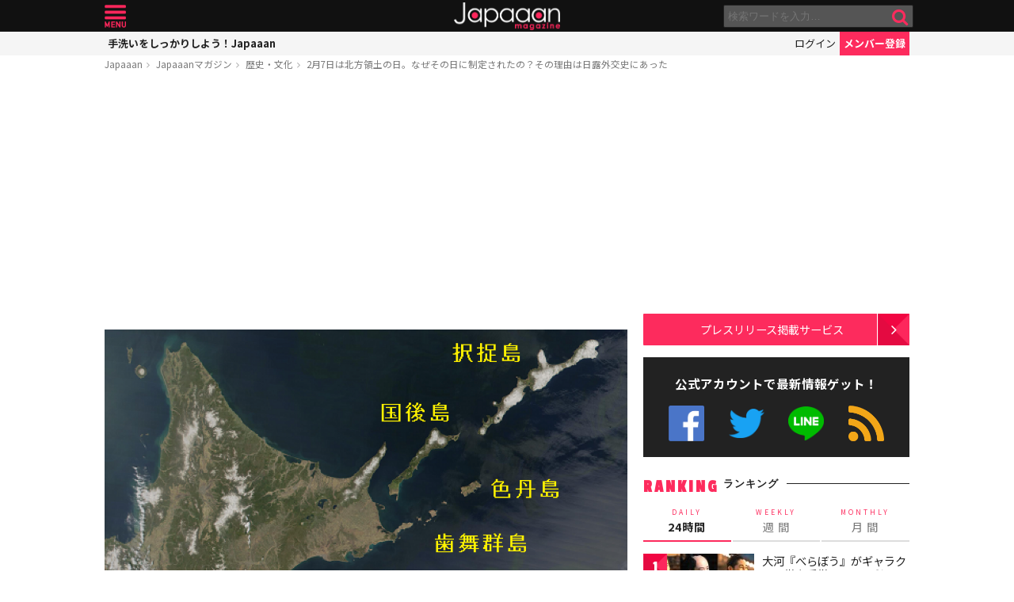

--- FILE ---
content_type: text/html; charset=UTF-8
request_url: https://mag.japaaan.com/archives/139295?utm_source=mag&utm_medium=related&utm_content=172694
body_size: 16229
content:
<!DOCTYPE html>
<html lang="ja" xmlns:fb="http://ogp.me/ns/fb#" lang="ja">
<head>
<!-- Global site tag (gtag.js) - Google Analytics -->
<script async src="https://www.googletagmanager.com/gtag/js?id=UA-115984-32"></script>
<script>
  window.dataLayer = window.dataLayer || [];
  function gtag(){dataLayer.push(arguments);}
  gtag('js', new Date());

  gtag('config', 'UA-115984-32');
</script>


	<meta http-equiv="Content-Type" content="text/html; charset=utf-8" />
	<meta http-equiv="content-language" content="ja">

	<meta charset="utf-8" />
	<meta http-equiv="x-dns-prefetch-control" content="on">
	<link rel=" dns-prefetch" href="//pagead2.googlesyndication.com">

	<link rel=" dns-prefetch" href="//googleads.g.doubleclick.net">
	<link rel=" dns-prefetch" href="//tpc.googlesyndication.com">
	<link rel=" dns-prefetch" href="//www.gstatic.com">

	<link rel='preconnect dns-prefetch' href="https://www.doubleclickbygoogle.com/">
	<link rel='preconnect dns-prefetch' href="https://developers.google.com/speed/libraries/">
	<link rel='preconnect dns-prefetch' href="https://www.google.com/analytics/analytics/">
	<link rel='preconnect dns-prefetch' href="https://fonts.google.com/">
	<link rel='preconnect dns-prefetch' href="https://marketingplatform.google.com/about/tag-manager/">
	<link rel='preconnect dns-prefetch' href="https://developers.google.com/apis-explorer/#p/">


	<script async src="//pagead2.googlesyndication.com/pagead/js/adsbygoogle.js"></script>



	<meta name='viewport' content='width=device-width, initial-scale=1.0' />
	<!-- meta name='viewport' content='width=device-width, initial-scale=1.0,  minimum-scale=1.0, maximum-scale=1.0, user-scalable=no' / -->

<!--
	<meta name="apple-mobile-web-app-capable" content="no">
	<meta name="apple-mobile-web-app-status-bar-style" content="black-translucent">
-->

	<link rel="manifest" href="/manifest.json">
	<script>
	//if ('serviceWorker' in navigator) {
	//  navigator.serviceWorker.register('/service-worker.js').then(function() { console.log('Service Worker Registered'); });
	//}
	</script>



	<title>2月7日は北方領土の日。なぜその日に制定されたの？その理由は日露外交史にあった | 歴史・文化 - Japaaan
	</title>

	<meta name="robots" content="index,follow">
			 	<meta name="description" content="カレンダーを見ていると、ふと「北方領土の日」があることに気づきます。「ねぇ、2月7日のこれって何の記念日なの？」そもそも北方領土って何なの……という質問もあったので、今回は2月7日「北方領土の日」について紹介したいと思います。日露外交の夜明…" />
		
			<meta name="keywords" content="日本, japan, 日本文化, 伝統, 伝統文化, 伝統工芸, 伝統芸能, 文化, 地域, 歴史, cool japan, クールジャパン, ポップカルチャー, 北方領土, 北海道, 記念日" />

	<meta property="fb:pages" content="251480518271340" />

	<link rel="shortcut icon" href="https://mag.japaaan.com/wp-content/themes/kuniyoshi/images/favicon.ico" type="image/x-icon" />

	<!-- FB Thumbnail
   ================================================== -->
	<link rel="image_src" href="https://mag.japaaan.com/wp-content/uploads/2021/02/de5eae04332aa3b5893dcc3e9867e4f3-1280x720.png" />
	<meta property="fb:admins" content="573527225" />
	<meta property="fb:app_id" content="292763000797679">
	<meta property="og:type" content="article" />
	<meta property="og:locale" content="ja_JP" />


		<meta property="og:title" content="2月7日は北方領土の日。なぜその日に制定されたの？その理由は日露外交史にあった : Japaaan " />
	<meta property="og:url" content="https://mag.japaaan.com/archives/139295?utm_source=mag&utm_medium=related&utm_content=172694" />
	<meta property="og:description" content="カレンダーを見ていると、ふと「北方領土の日」があることに気づきます。「ねぇ、2月7日のこれって何の記念日なの？」そもそも北方領土って何なの……という質問もあったので、今回は2月7日「北方領土の日」について紹介したいと思います。日露外交の夜明…" />
	<meta property="og:site_name" content="Japaaan - 日本文化と今をつなぐウェブマガジン" />
	<meta property="og:image" content="https://mag.japaaan.com/wp-content/uploads/2021/02/de5eae04332aa3b5893dcc3e9867e4f3-1280x720.png" />

	<meta name="twitter:card" content="summary_large_image">
	<meta name="twitter:site" content="@japaaan_com">
	<meta name="twitter:title" content="2月7日は北方領土の日。なぜその日に制定されたの？その理由は日露外交史にあった : Japaaan">
	<meta name="twitter:description" content="カレンダーを見ていると、ふと「北方領土の日」があることに気づきます。「ねぇ、2月7日のこれって何の記念日なの？」そもそも北方領土って何なの……という質問もあったので、今回は2月7日「北方領土の日」について紹介したいと思います。日露外交の夜明…">
	<meta name="twitter:image:src" content="https://mag.japaaan.com/wp-content/uploads/2021/02/de5eae04332aa3b5893dcc3e9867e4f3-1280x720.png">

	
	<link rel="alternate" type="application/rss+xml" title="Japaaan &raquo; フィード" href="https://mag.japaaan.com/feed" />


	<link rel="stylesheet" type="text/css" href="https://mag.japaaan.com/wp-content/themes/kuniyoshi/style.css?20251205" />


	<script type="text/javascript" src="https://mag.japaaan.com/wp-content/themes/kuniyoshi/js/jquery.min.js"></script>

	


	


	<script type="text/javascript">

	$(function(){


	});

	</script>

	<meta name='robots' content='max-image-preview:large' />
	<style>img:is([sizes="auto" i], [sizes^="auto," i]) { contain-intrinsic-size: 3000px 1500px }</style>
	<script type="text/javascript" id="wpp-js" src="https://mag.japaaan.com/wp-content/plugins/wordpress-popular-posts/assets/js/wpp.min.js?ver=7.3.3" data-sampling="1" data-sampling-rate="100" data-api-url="https://mag.japaaan.com/wp-json/wordpress-popular-posts" data-post-id="139295" data-token="fdd5ffaba1" data-lang="0" data-debug="0"></script>
<style id='classic-theme-styles-inline-css' type='text/css'>
/*! This file is auto-generated */
.wp-block-button__link{color:#fff;background-color:#32373c;border-radius:9999px;box-shadow:none;text-decoration:none;padding:calc(.667em + 2px) calc(1.333em + 2px);font-size:1.125em}.wp-block-file__button{background:#32373c;color:#fff;text-decoration:none}
</style>
<style id='global-styles-inline-css' type='text/css'>
:root{--wp--preset--aspect-ratio--square: 1;--wp--preset--aspect-ratio--4-3: 4/3;--wp--preset--aspect-ratio--3-4: 3/4;--wp--preset--aspect-ratio--3-2: 3/2;--wp--preset--aspect-ratio--2-3: 2/3;--wp--preset--aspect-ratio--16-9: 16/9;--wp--preset--aspect-ratio--9-16: 9/16;--wp--preset--color--black: #000000;--wp--preset--color--cyan-bluish-gray: #abb8c3;--wp--preset--color--white: #ffffff;--wp--preset--color--pale-pink: #f78da7;--wp--preset--color--vivid-red: #cf2e2e;--wp--preset--color--luminous-vivid-orange: #ff6900;--wp--preset--color--luminous-vivid-amber: #fcb900;--wp--preset--color--light-green-cyan: #7bdcb5;--wp--preset--color--vivid-green-cyan: #00d084;--wp--preset--color--pale-cyan-blue: #8ed1fc;--wp--preset--color--vivid-cyan-blue: #0693e3;--wp--preset--color--vivid-purple: #9b51e0;--wp--preset--gradient--vivid-cyan-blue-to-vivid-purple: linear-gradient(135deg,rgba(6,147,227,1) 0%,rgb(155,81,224) 100%);--wp--preset--gradient--light-green-cyan-to-vivid-green-cyan: linear-gradient(135deg,rgb(122,220,180) 0%,rgb(0,208,130) 100%);--wp--preset--gradient--luminous-vivid-amber-to-luminous-vivid-orange: linear-gradient(135deg,rgba(252,185,0,1) 0%,rgba(255,105,0,1) 100%);--wp--preset--gradient--luminous-vivid-orange-to-vivid-red: linear-gradient(135deg,rgba(255,105,0,1) 0%,rgb(207,46,46) 100%);--wp--preset--gradient--very-light-gray-to-cyan-bluish-gray: linear-gradient(135deg,rgb(238,238,238) 0%,rgb(169,184,195) 100%);--wp--preset--gradient--cool-to-warm-spectrum: linear-gradient(135deg,rgb(74,234,220) 0%,rgb(151,120,209) 20%,rgb(207,42,186) 40%,rgb(238,44,130) 60%,rgb(251,105,98) 80%,rgb(254,248,76) 100%);--wp--preset--gradient--blush-light-purple: linear-gradient(135deg,rgb(255,206,236) 0%,rgb(152,150,240) 100%);--wp--preset--gradient--blush-bordeaux: linear-gradient(135deg,rgb(254,205,165) 0%,rgb(254,45,45) 50%,rgb(107,0,62) 100%);--wp--preset--gradient--luminous-dusk: linear-gradient(135deg,rgb(255,203,112) 0%,rgb(199,81,192) 50%,rgb(65,88,208) 100%);--wp--preset--gradient--pale-ocean: linear-gradient(135deg,rgb(255,245,203) 0%,rgb(182,227,212) 50%,rgb(51,167,181) 100%);--wp--preset--gradient--electric-grass: linear-gradient(135deg,rgb(202,248,128) 0%,rgb(113,206,126) 100%);--wp--preset--gradient--midnight: linear-gradient(135deg,rgb(2,3,129) 0%,rgb(40,116,252) 100%);--wp--preset--font-size--small: 13px;--wp--preset--font-size--medium: 20px;--wp--preset--font-size--large: 36px;--wp--preset--font-size--x-large: 42px;--wp--preset--spacing--20: 0.44rem;--wp--preset--spacing--30: 0.67rem;--wp--preset--spacing--40: 1rem;--wp--preset--spacing--50: 1.5rem;--wp--preset--spacing--60: 2.25rem;--wp--preset--spacing--70: 3.38rem;--wp--preset--spacing--80: 5.06rem;--wp--preset--shadow--natural: 6px 6px 9px rgba(0, 0, 0, 0.2);--wp--preset--shadow--deep: 12px 12px 50px rgba(0, 0, 0, 0.4);--wp--preset--shadow--sharp: 6px 6px 0px rgba(0, 0, 0, 0.2);--wp--preset--shadow--outlined: 6px 6px 0px -3px rgba(255, 255, 255, 1), 6px 6px rgba(0, 0, 0, 1);--wp--preset--shadow--crisp: 6px 6px 0px rgba(0, 0, 0, 1);}:where(.is-layout-flex){gap: 0.5em;}:where(.is-layout-grid){gap: 0.5em;}body .is-layout-flex{display: flex;}.is-layout-flex{flex-wrap: wrap;align-items: center;}.is-layout-flex > :is(*, div){margin: 0;}body .is-layout-grid{display: grid;}.is-layout-grid > :is(*, div){margin: 0;}:where(.wp-block-columns.is-layout-flex){gap: 2em;}:where(.wp-block-columns.is-layout-grid){gap: 2em;}:where(.wp-block-post-template.is-layout-flex){gap: 1.25em;}:where(.wp-block-post-template.is-layout-grid){gap: 1.25em;}.has-black-color{color: var(--wp--preset--color--black) !important;}.has-cyan-bluish-gray-color{color: var(--wp--preset--color--cyan-bluish-gray) !important;}.has-white-color{color: var(--wp--preset--color--white) !important;}.has-pale-pink-color{color: var(--wp--preset--color--pale-pink) !important;}.has-vivid-red-color{color: var(--wp--preset--color--vivid-red) !important;}.has-luminous-vivid-orange-color{color: var(--wp--preset--color--luminous-vivid-orange) !important;}.has-luminous-vivid-amber-color{color: var(--wp--preset--color--luminous-vivid-amber) !important;}.has-light-green-cyan-color{color: var(--wp--preset--color--light-green-cyan) !important;}.has-vivid-green-cyan-color{color: var(--wp--preset--color--vivid-green-cyan) !important;}.has-pale-cyan-blue-color{color: var(--wp--preset--color--pale-cyan-blue) !important;}.has-vivid-cyan-blue-color{color: var(--wp--preset--color--vivid-cyan-blue) !important;}.has-vivid-purple-color{color: var(--wp--preset--color--vivid-purple) !important;}.has-black-background-color{background-color: var(--wp--preset--color--black) !important;}.has-cyan-bluish-gray-background-color{background-color: var(--wp--preset--color--cyan-bluish-gray) !important;}.has-white-background-color{background-color: var(--wp--preset--color--white) !important;}.has-pale-pink-background-color{background-color: var(--wp--preset--color--pale-pink) !important;}.has-vivid-red-background-color{background-color: var(--wp--preset--color--vivid-red) !important;}.has-luminous-vivid-orange-background-color{background-color: var(--wp--preset--color--luminous-vivid-orange) !important;}.has-luminous-vivid-amber-background-color{background-color: var(--wp--preset--color--luminous-vivid-amber) !important;}.has-light-green-cyan-background-color{background-color: var(--wp--preset--color--light-green-cyan) !important;}.has-vivid-green-cyan-background-color{background-color: var(--wp--preset--color--vivid-green-cyan) !important;}.has-pale-cyan-blue-background-color{background-color: var(--wp--preset--color--pale-cyan-blue) !important;}.has-vivid-cyan-blue-background-color{background-color: var(--wp--preset--color--vivid-cyan-blue) !important;}.has-vivid-purple-background-color{background-color: var(--wp--preset--color--vivid-purple) !important;}.has-black-border-color{border-color: var(--wp--preset--color--black) !important;}.has-cyan-bluish-gray-border-color{border-color: var(--wp--preset--color--cyan-bluish-gray) !important;}.has-white-border-color{border-color: var(--wp--preset--color--white) !important;}.has-pale-pink-border-color{border-color: var(--wp--preset--color--pale-pink) !important;}.has-vivid-red-border-color{border-color: var(--wp--preset--color--vivid-red) !important;}.has-luminous-vivid-orange-border-color{border-color: var(--wp--preset--color--luminous-vivid-orange) !important;}.has-luminous-vivid-amber-border-color{border-color: var(--wp--preset--color--luminous-vivid-amber) !important;}.has-light-green-cyan-border-color{border-color: var(--wp--preset--color--light-green-cyan) !important;}.has-vivid-green-cyan-border-color{border-color: var(--wp--preset--color--vivid-green-cyan) !important;}.has-pale-cyan-blue-border-color{border-color: var(--wp--preset--color--pale-cyan-blue) !important;}.has-vivid-cyan-blue-border-color{border-color: var(--wp--preset--color--vivid-cyan-blue) !important;}.has-vivid-purple-border-color{border-color: var(--wp--preset--color--vivid-purple) !important;}.has-vivid-cyan-blue-to-vivid-purple-gradient-background{background: var(--wp--preset--gradient--vivid-cyan-blue-to-vivid-purple) !important;}.has-light-green-cyan-to-vivid-green-cyan-gradient-background{background: var(--wp--preset--gradient--light-green-cyan-to-vivid-green-cyan) !important;}.has-luminous-vivid-amber-to-luminous-vivid-orange-gradient-background{background: var(--wp--preset--gradient--luminous-vivid-amber-to-luminous-vivid-orange) !important;}.has-luminous-vivid-orange-to-vivid-red-gradient-background{background: var(--wp--preset--gradient--luminous-vivid-orange-to-vivid-red) !important;}.has-very-light-gray-to-cyan-bluish-gray-gradient-background{background: var(--wp--preset--gradient--very-light-gray-to-cyan-bluish-gray) !important;}.has-cool-to-warm-spectrum-gradient-background{background: var(--wp--preset--gradient--cool-to-warm-spectrum) !important;}.has-blush-light-purple-gradient-background{background: var(--wp--preset--gradient--blush-light-purple) !important;}.has-blush-bordeaux-gradient-background{background: var(--wp--preset--gradient--blush-bordeaux) !important;}.has-luminous-dusk-gradient-background{background: var(--wp--preset--gradient--luminous-dusk) !important;}.has-pale-ocean-gradient-background{background: var(--wp--preset--gradient--pale-ocean) !important;}.has-electric-grass-gradient-background{background: var(--wp--preset--gradient--electric-grass) !important;}.has-midnight-gradient-background{background: var(--wp--preset--gradient--midnight) !important;}.has-small-font-size{font-size: var(--wp--preset--font-size--small) !important;}.has-medium-font-size{font-size: var(--wp--preset--font-size--medium) !important;}.has-large-font-size{font-size: var(--wp--preset--font-size--large) !important;}.has-x-large-font-size{font-size: var(--wp--preset--font-size--x-large) !important;}
:where(.wp-block-post-template.is-layout-flex){gap: 1.25em;}:where(.wp-block-post-template.is-layout-grid){gap: 1.25em;}
:where(.wp-block-columns.is-layout-flex){gap: 2em;}:where(.wp-block-columns.is-layout-grid){gap: 2em;}
:root :where(.wp-block-pullquote){font-size: 1.5em;line-height: 1.6;}
</style>
<link rel='stylesheet' id='taxopress-frontend-css-css' href='https://mag.japaaan.com/wp-content/plugins/simple-tags/assets/frontend/css/frontend.css?ver=3.37.2' type='text/css' media='all' />
<link rel="https://api.w.org/" href="https://mag.japaaan.com/wp-json/" /><link rel="alternate" title="JSON" type="application/json" href="https://mag.japaaan.com/wp-json/wp/v2/posts/139295" /><meta name="generator" content="WordPress 6.8.3" />
<link rel="canonical" href="https://mag.japaaan.com/archives/139295" />
<link rel='shortlink' href='https://mag.japaaan.com/?p=139295' />
<link rel="alternate" title="oEmbed (JSON)" type="application/json+oembed" href="https://mag.japaaan.com/wp-json/oembed/1.0/embed?url=https%3A%2F%2Fmag.japaaan.com%2Farchives%2F139295" />
<link rel="alternate" title="oEmbed (XML)" type="text/xml+oembed" href="https://mag.japaaan.com/wp-json/oembed/1.0/embed?url=https%3A%2F%2Fmag.japaaan.com%2Farchives%2F139295&#038;format=xml" />
            <style id="wpp-loading-animation-styles">@-webkit-keyframes bgslide{from{background-position-x:0}to{background-position-x:-200%}}@keyframes bgslide{from{background-position-x:0}to{background-position-x:-200%}}.wpp-widget-block-placeholder,.wpp-shortcode-placeholder{margin:0 auto;width:60px;height:3px;background:#dd3737;background:linear-gradient(90deg,#dd3737 0%,#571313 10%,#dd3737 100%);background-size:200% auto;border-radius:3px;-webkit-animation:bgslide 1s infinite linear;animation:bgslide 1s infinite linear}</style>
            <link rel="icon" href="https://mag.japaaan.com/wp-content/uploads/2022/10/cropped-japaaan_logo_640x640-32x32.png" sizes="32x32" />
<link rel="icon" href="https://mag.japaaan.com/wp-content/uploads/2022/10/cropped-japaaan_logo_640x640-192x192.png" sizes="192x192" />
<link rel="apple-touch-icon" href="https://mag.japaaan.com/wp-content/uploads/2022/10/cropped-japaaan_logo_640x640-180x180.png" />
<meta name="msapplication-TileImage" content="https://mag.japaaan.com/wp-content/uploads/2022/10/cropped-japaaan_logo_640x640-270x270.png" />

						<!-- auto tag -->
					<script>
					     (adsbygoogle = window.adsbygoogle || []).push({
					          google_ad_client: "ca-pub-0391065545875561",
					          enable_page_level_ads: true
					     });
					</script>
				
	

</head>

<body>
	<!-- Google Tag Manager (noscript) -->
	<noscript><iframe src="https://www.googletagmanager.com/ns.html?id=GTM-KGVD5T7"
	height="0" width="0" style="display:none;visibility:hidden"></iframe></noscript>
	<!-- End Google Tag Manager (noscript) -->
<div id="fb-root"></div>


<!-- barba start -->
<!-- <div id="barba-wrapper">
	<div class="barba-container"> -->
<!-- barba start -->

<div id="mother">
<header>
	<section id="top"><div class="inner">
	<a href="https://mag.japaaan.com/" class="logo" title="Japaaan">Japaaan</a>
	<a href="#menu" class="menu" title="メニュー">メニュー</a>

	<form action="https://mag.japaaan.com/" method="get" class="sform">

		<div class="input"><input type="text" name="s" value="" placeholder="検索ワードを入力…"></div>
		<div class="submit"><input type="submit" value="&#xf002;"></div>
		<div class="clear">&nbsp;</div>
	</form>
	<a href="#" class="toggle_search" title="検索">検索</a>
	</div></section>

	<section id="usermenu"><div class="inner">

		<h1>
			
	手洗いをしっかりしよう！Japaaan
		</h1>



		<div class="links">
		<a href="https://www.japaaan.com/user/login" class="login" title="ログイン">ログイン</a>
		<a href="https://www.japaaan.com/user/register" class="register" title="メンバー登録">メンバー登録</a>
		</div>

	</div></section>



	<div id="menu">
		<ul>
			<li><a href="https://www.japaaan.com/">Japaaanトップ</a></li>
			<li><a href="https://www.japaaan.com/user/mypage"><i class="fa fa-user"></i> マイページ</a></li>
			<li class="sep"><a href="https://www.japaaan.com/user/register">無料メンバー登録</a></li>

			<li id="" class=""><a href="https://mag.japaaan.com/rank_daily">本日の人気</a></li>
			<li id="" class=""><a href="https://mag.japaaan.com/rank_weekly">週間ランキング</a></li>
			<li id="" class=""><a href="https://mag.japaaan.com/rank_monthly">月間ランキング</a></li>
			<li id="" class=""><a href="https://mag.japaaan.com/area">エリア別アーカイブ</a></li>
			<li id="" class="sep"><a href="https://mag.japaaan.com/monthly">月別アーカイブ</a></li>

			<li id="" class=""><a href="https://mag.japaaan.com/archive">すべての記事</a></li>
			<li id="" class=""><a href="https://mag.japaaan.com/step">まとめ</a></li>
			<li id="" class=""><a href="https://mag.japaaan.com/art">アート</a></li>
			<li id="" class=""><a href="https://mag.japaaan.com/art/nihonga">&nbsp;- 日本画・浮世絵</a></li>
			<li id="" class=""><a href="https://mag.japaaan.com/fashion">ファッション</a></li>
			<li id="" class=""><a href="https://mag.japaaan.com/fashion/kimono">- 着物・和服</a></li>
			<li id="" class=""><a href="https://mag.japaaan.com/goods">雑貨・インテリア</a></li>
			<li id="" class=""><a href="https://mag.japaaan.com/goods/wazakka">&nbsp;- 和雑貨</a></li>
			<li id="" class=""><a href="https://mag.japaaan.com/gourmet">グルメ</a></li>
			<li id="" class=""><a href="https://mag.japaaan.com/gourmet/wagashi">&nbsp;- 和菓子</a></li>
			<li id="" class=""><a href="https://mag.japaaan.com/travel">観光・地域</a></li>
			<li id="" class=""><a href="https://mag.japaaan.com/entertainment">エンタメ</a></li>
			<li id="" class=""><a href="https://mag.japaaan.com/lifestyle">暮らし</a></li>
			<li id="" class=""><a href="https://mag.japaaan.com/culture">歴史・文化</a></li>
			<li id="" class="sep"><a href="https://mag.japaaan.com/culture/oldphoto">&nbsp;- 古写真</a></li>

			<li id="" class=""><a href="https://mag.japaaan.com/about">Japaaanについて</a></li>
			<li id="" class=""><a href="https://mag.japaaan.com/ads">プレスリリース掲載について</a></li>
			<li id="" class=""><a href="https://mag.japaaan.com/contact">お問い合わせ</a></li>

			<li><a href="https://www.facebook.com/japaaan.page" target="_blank">公式Facebook</a></li>
			<li><a href="https://twitter.com/japaaan_com" target="_blank">公式Twitter</a></li>
			<li><a href="https://line.me/R/ti/p/%40oa-japaaan" target="_blank">公式LINE</a></li>
			<li><a href="https://mag.japaaan.com/feed" target="_blank">RSS</a></li>
		</ul>
	</div>

</header>

<div id="wrap">


	<section id="bcrumb">
		<ul>
			<li><a href="https://www.japaaan.com/" title="Japaaan">Japaaan</a></li>
		<li><a href="https://mag.japaaan.com/" title="Japaaanマガジン">Japaaanマガジン</a></li>
					<li><a href="https://mag.japaaan.com/culture" title="歴史・文化">歴史・文化</a></li>
							<li class="cur"><a href="https://mag.japaaan.com/archives/139295" title="2月7日は北方領土の日。なぜその日に制定されたの？その理由は日露外交史にあった">2月7日は北方領土の日。なぜその日に制定されたの？その理由は日露外交史にあった</a></li>

		</ul>
	</section>


	<main>

		<div class="area_a prefix_space" style="min-height: 320px;">
			<!-- Single:Header:Mobile-2 -->
			<ins class="adsbygoogle"
				style="display:block"
				data-ad-client="ca-pub-0391065545875561"
				data-ad-slot="5663838233"
				data-ad-format="auto"
				data-full-width-responsive="true"></ins>
			<script>
				(adsbygoogle = window.adsbygoogle || []).push({});
			</script>
		</div>


		
		<article id="single">

			
			
			<a href="https://mag.japaaan.com/archives/139295" title="2月7日は北方領土の日。なぜその日に制定されたの？その理由は日露外交史にあった" class="eyecatch" ><img src="https://mag.japaaan.com/wp-content/uploads/2021/02/de5eae04332aa3b5893dcc3e9867e4f3-1280x720.png" alt="2月7日は北方領土の日。なぜその日に制定されたの？その理由は日露外交史にあった" width="660" height="371" loading="lazy"></a>

			<h1 class="title ja"><a href="https://mag.japaaan.com/archives/139295" title="2月7日は北方領土の日。なぜその日に制定されたの？その理由は日露外交史にあった">2月7日は北方領土の日。なぜその日に制定されたの？その理由は日露外交史にあった</a></h1>

			<div class="meta">
				<div class="side1">
				<div class="cat">
					<a href="https://mag.japaaan.com/culture" title="歴史・文化">歴史・文化</a>
				
		


				</div>
				</div>

				<div class="side2">
				<div class="author">
					<a href="https://mag.japaaan.com/archives/author/writer66" title="角田晶生（つのだ あきお） の投稿" rel="author">角田晶生（つのだ あきお）</a></div><span>@</span><div class="date">2022/02/07										</div>
				</div>
			</div>

			<div class="area_a" style="min-height: 320px;">
				<!-- Single:Middle:Mobile -->
				<ins class="adsbygoogle"
					style="display:block"
					data-ad-client="ca-pub-0391065545875561"
					data-ad-slot="3441426238"
					data-ad-format="auto"
					data-full-width-responsive="true"></ins>
				<script>
					(adsbygoogle = window.adsbygoogle || []).push({});
				</script>				
			</div>
			
		

			<div id="target"></div>
			<div class="entry_post">

			

							

								<p>カレンダーを見ていると、ふと「<strong>北方領土の日</strong>」があることに気づきます。</p>
<p>「ねぇ、2月7日のこれって何の記念日なの？」</p>
<p>そもそも北方領土って何なの……という質問もあったので、今回は2月7日「北方領土の日」について紹介したいと思います。</p>
<h2>日露外交の夜明けは、北方領土の国境決定から</h2>
<div id="attachment_139296" class="wp-caption aligncenter"><a href="https://mag.japaaan.com/?attachment_id=139296"><img fetchpriority="high" decoding="async" aria-describedby="caption-attachment-139296" class="wp-image-139296 size-full" src="https://mag.japaaan.com/wp-content/uploads/2021/02/de5eae04332aa3b5893dcc3e9867e4f3.png" alt="" width="500" height="375" /></a><p id="caption-attachment-139296" class="wp-caption-text"><a href="https://mag.japaaan.com/archives/139295/%e5%8c%97%e6%96%b9%e9%a0%98%e5%9c%9f">北方領土。Wikipediaより。</a></p></div>
<p>北方領土とは、文字通り日本の北方に広がる領土のことで、日本政府の見解では北海道の北東にある<strong>択捉（えとろふ）島</strong>、<strong>国後（くなしり）島</strong>、<strong>色丹（しこたん）島</strong>、そして<strong>歯舞（はぼまい）群島</strong>を指します。</p>
<p>昭和20年（1945年）以来、ロシア（旧ソ連）が武力によって占領・実効支配していますが、日本政府はその返還を求めて続けています。</p>
<p>ロシアに奪われてしまった北方領土の返還を求める国民の世論を盛り上げるために制定された「北方領土の日」が2月7日となったのは、江戸時代末期の安政元年（1855年）12月21日に調印された<strong>日魯通好（にちろつうこう。魯＝露）条約</strong>に由来します。</p>
<p>「あれ？12月21日じゃないの？」思わるかも知れませんが、当時は旧暦（太陰暦）を用いており、<strong>現代の新暦（太陽暦）で2月7日</strong>に相当するため、親しみやすい2月7日となりました。</p>
<div id="attachment_139299" class="wp-caption aligncenter"><a href="https://mag.japaaan.com/?attachment_id=139299"><img decoding="async" aria-describedby="caption-attachment-139299" class="wp-image-139299 size-full" src="https://mag.japaaan.com/wp-content/uploads/2021/02/eceef5ca2a44b6d446a72eb239908973.png" alt="" width="500" height="317" /></a><p id="caption-attachment-139299" class="wp-caption-text"><a href="https://mag.japaaan.com/archives/139295/%e6%97%a5%e9%ad%af%e9%80%9a%e5%a5%bd%e6%9d%a1%e7%b4%84%e3%80%82%e5%86%99%e7%9c%9f%ef%bc%9aworld-imaging%e6%b0%8f">日魯通好条約の条文。クリル諸島（千島列島）は得撫島より北であると明記している。Wikipedia（写真：World Imaging氏）より。</a></p></div>
<p>この日魯通好条約によって、日本とロシアの国境が択捉島とその北にある得撫（うるっぷ）島の間に設けられ、<strong>北方領土が国際的に日本の領土であることが確定</strong>されたのです。</p>
<p class='go_next'><a href='https://mag.japaaan.com/archives/139295/2' title='奪われた北方領土' ><span>2ページ目 <i class='fa fa-arrow-circle-right' aria-hidden='true'></i></span>奪われた北方領土</a></p><div class='after_go_next' style='min-height: 320px;'>
 <!-- Single:AfterPager:Responsive -->
 <ins class="adsbygoogle"
      style="display:block"
      data-ad-client="ca-pub-0391065545875561"
      data-ad-slot="8354457731"
      data-ad-format="auto"
      data-full-width-responsive="true"></ins>
 <script>
 (adsbygoogle = window.adsbygoogle || []).push({});
 </script>
 </div>
 

				<div class="clear">&nbsp;</div>
				<div class="page-links"><b>ページ: </b> <span class="post-page-numbers current" aria-current="page"><span>1</span></span> <a href="https://mag.japaaan.com/archives/139295/2" class="post-page-numbers"><span>2</span></a> <a href="https://mag.japaaan.com/archives/139295/3" class="post-page-numbers"><span>3</span></a></div>

			</div>

			
			
			

			<div class="area_a" style="min-height: 320px;">

				<!-- Single:Bottom:Mobile -->
				<ins class="adsbygoogle"
					style="display:block"
					data-ad-client="ca-pub-0391065545875561"
					data-ad-slot="6534493437"
					data-ad-format="auto"
					data-full-width-responsive="true"></ins>
				<script>
					(adsbygoogle = window.adsbygoogle || []).push({});
				</script>
			</div>

						
				<div class="img_list"><a href='https://mag.japaaan.com/archives/139295/%e6%97%a5%e9%ad%af%e9%80%9a%e5%a5%bd%e6%9d%a1%e7%b4%84%e3%80%82%e5%86%99%e7%9c%9f%ef%bc%9aworld-imaging%e6%b0%8f?img_list=1'><i class="fa fa-th" aria-hidden="true"></i> この記事の画像一覧</a></div>

			

						<div class="tags scroller">
			<div class="smask">
			<ul class="tagline">

				
 				
				

				<li><a href="https://mag.japaaan.com/archives/tag/%e5%8c%97%e6%96%b9%e9%a0%98%e5%9c%9f" title="北方領土">北方領土</a></li><li><a href="https://mag.japaaan.com/archives/tag/%e5%8c%97%e6%b5%b7%e9%81%93" title="北海道">北海道</a></li><li><a href="https://mag.japaaan.com/archives/tag/%e8%a8%98%e5%bf%b5%e6%97%a5" title="記念日">記念日</a></li>			</ul>
			</div>
			</div>

			<script type="text/javascript">
			// 	タグ一覧のスクローラー制御
			$(function(){
				totalWidth=25;
				jQuery("#single .tagline li").each(function(){
				   totalWidth = totalWidth+jQuery(this).outerWidth(true);
				});

				if($(window).width() < totalWidth) {
					 jQuery("#single .tagline").css('display','inline-table');
					 jQuery("#single .tagline li").css('display','table-cell');
				}
			});
			</script>


			

		</article>


		
		<section id="bottom_share">
			<div class="in">

			<ul>
				<li class="first">記事を共有</li>
								<li class="fb"><a href="http://www.facebook.com/share.php?u=https://mag.japaaan.com/archives/139295" onclick="window.open(this.href, 'FBwindow', 'width=650, height=450, menubar=no, toolbar=no, scrollbars=yes'); return false;">>Facebook</a></li>
				<li class="twi"><a href="http://twitter.com/share?count=horizontal&amp;original_referer=https://mag.japaaan.com/archives/139295&amp;text=2月7日は北方領土の日。なぜその日に制定されたの？その理由は日露外交史にあった｜Japaaan&amp;hashtags=japaaan&amp;url=https://mag.japaaan.com/archives/139295" onclick="window.open(this.href, 'tweetwindow', 'width=550, height=450,personalbar=0,toolbar=0,scrollbars=1,resizable=1'); return false;" >Twitter></a></li>
				<li class="line"><a href="http://line.me/R/msg/text/?2月7日は北方領土の日。なぜその日に制定されたの？その理由は日露外交史にあった https://mag.japaaan.com/archives/139295">LINE</a></li>
				<li class="hateb"><a href="http://b.hatena.ne.jp/append?https://mag.japaaan.com/archives/139295" onclick="window.open(this.href, 'hatebuwindow', 'width=700, height=800,personalbar=0,toolbar=0,scrollbars=1,resizable=1'); return false;">はてなブックマーク</a></li>
				<li class="mail"><a href="mailto:?subject=2月7日は北方領土の日。なぜその日に制定されたの？その理由は日露外交史にあった&body=https://mag.japaaan.com/archives/139295">メール</a></li>

			</ul>
			</div>
		</section>



		<section class="box_c">

			<h1>RELATED <span>関連する記事</span></h1>

			<div class="items">

			<div class='yarpp yarpp-related yarpp-related-website yarpp-template-yarpp-template-thumbnail'>

					
<article id="post-229001">
	<div>
				<a href="https://mag.japaaan.com/archives/229001?utm_source=mag&utm_medium=related&utm_content=139295" title="かつて日本の最東端だった島「ミリ環礁」とは？日本統治時代の歴史をたどる" class="thumb">
						<img src="https://mag.japaaan.com/wp-content/uploads/2024/07/89aea1cd44fa7a11083ec1e021659d86-320x194.jpg" alt="かつて日本の最東端だった島「ミリ環礁」とは？日本統治時代の歴史をたどる" width="320" height="194" loading="lazy">
		
		</a>
		<h2><a href="https://mag.japaaan.com/archives/229001?utm_source=mag&utm_medium=related&utm_content=139295" title="かつて日本の最東端だった島「ミリ環礁」とは？日本統治時代の歴史をたどる">かつて日本の最東端だった島「ミリ環礁」とは？日本統治時代の歴史をたどる</a></h2>
					</div>
</article>
		
					
<article id="post-182229">
	<div>
				<a href="https://mag.japaaan.com/archives/182229?utm_source=mag&utm_medium=related&utm_content=139295" title="広島原爆投下から77年。あの日何が起こったのか、目を背けてはいけない事実【後編】" class="thumb">
						<img src="https://mag.japaaan.com/wp-content/uploads/2022/08/00AD74DD-6222-4DA3-8937-1154E462A556-320x194.jpg" alt="広島原爆投下から77年。あの日何が起こったのか、目を背けてはいけない事実【後編】" width="320" height="194" loading="lazy">
		
		</a>
		<h2><a href="https://mag.japaaan.com/archives/182229?utm_source=mag&utm_medium=related&utm_content=139295" title="広島原爆投下から77年。あの日何が起こったのか、目を背けてはいけない事実【後編】">広島原爆投下から77年。あの日何が起こったのか、目を背けてはいけない事実【後編】</a></h2>
					</div>
</article>
		
					
<article id="post-182226">
	<div>
				<a href="https://mag.japaaan.com/archives/182226?utm_source=mag&utm_medium=related&utm_content=139295" title="広島原爆投下から77年。あの日何が起こったのか、目を背けてはいけない事実【前編】" class="thumb">
						<img src="https://mag.japaaan.com/wp-content/uploads/2022/08/00AD74DD-6222-4DA3-8937-1154E462A556-1-320x194.jpg" alt="広島原爆投下から77年。あの日何が起こったのか、目を背けてはいけない事実【前編】" width="320" height="194" loading="lazy">
		
		</a>
		<h2><a href="https://mag.japaaan.com/archives/182226?utm_source=mag&utm_medium=related&utm_content=139295" title="広島原爆投下から77年。あの日何が起こったのか、目を背けてはいけない事実【前編】">広島原爆投下から77年。あの日何が起こったのか、目を背けてはいけない事実【前編】</a></h2>
					</div>
</article>
		
					
<article id="post-218033">
	<div>
				<a href="https://mag.japaaan.com/archives/218033?utm_source=mag&utm_medium=related&utm_content=139295" title="「横浜中華街」は幕末に誕生した！関帝廟4代の歴史と御祭神・関羽の生涯をたどる" class="thumb">
						<img src="https://mag.japaaan.com/wp-content/uploads/2024/02/bd6c766f2043c2bd16d70f260202b9a7-320x194.jpg" alt="「横浜中華街」は幕末に誕生した！関帝廟4代の歴史と御祭神・関羽の生涯をたどる" width="320" height="194" loading="lazy">
		
		</a>
		<h2><a href="https://mag.japaaan.com/archives/218033?utm_source=mag&utm_medium=related&utm_content=139295" title="「横浜中華街」は幕末に誕生した！関帝廟4代の歴史と御祭神・関羽の生涯をたどる">「横浜中華街」は幕末に誕生した！関帝廟4代の歴史と御祭神・関羽の生涯をたどる</a></h2>
					</div>
</article>
		
					
<article id="post-183177">
	<div>
				<a href="https://mag.japaaan.com/archives/183177?utm_source=mag&utm_medium=related&utm_content=139295" title="日本、中国、台湾がそれぞれ領有権を主張。尖閣諸島の歴史とは？その２" class="thumb">
						<img src="https://mag.japaaan.com/wp-content/uploads/2022/08/51ea1d7e729ef012862962b48e02a8e4-1-320x194.jpg" alt="日本、中国、台湾がそれぞれ領有権を主張。尖閣諸島の歴史とは？その２" width="320" height="194" loading="lazy">
		
		</a>
		<h2><a href="https://mag.japaaan.com/archives/183177?utm_source=mag&utm_medium=related&utm_content=139295" title="日本、中国、台湾がそれぞれ領有権を主張。尖閣諸島の歴史とは？その２">日本、中国、台湾がそれぞれ領有権を主張。尖閣諸島の歴史とは？その２</a></h2>
					</div>
</article>
		
					
<article id="post-207219">
	<div>
				<a href="https://mag.japaaan.com/archives/207219?utm_source=mag&utm_medium=related&utm_content=139295" title="日本憲政史上の「負の大物」のひとり・近衛文麿とは何者だったのか【後編】" class="thumb">
						<img src="https://mag.japaaan.com/wp-content/uploads/2023/10/387px-Konoe_Humimaro-320x194.jpg" alt="日本憲政史上の「負の大物」のひとり・近衛文麿とは何者だったのか【後編】" width="320" height="194" loading="lazy">
		
		</a>
		<h2><a href="https://mag.japaaan.com/archives/207219?utm_source=mag&utm_medium=related&utm_content=139295" title="日本憲政史上の「負の大物」のひとり・近衛文麿とは何者だったのか【後編】">日本憲政史上の「負の大物」のひとり・近衛文麿とは何者だったのか【後編】</a></h2>
					</div>
</article>
		
					
<article id="post-172694">
	<div>
				<a href="https://mag.japaaan.com/archives/172694?utm_source=mag&utm_medium=related&utm_content=139295" title="武装解除の日本史！「刀狩り」は戦国時代の豊臣秀吉だけではなかった【後編】" class="thumb">
						<img src="https://mag.japaaan.com/wp-content/uploads/2022/03/22396482_s-320x194.jpg" alt="武装解除の日本史！「刀狩り」は戦国時代の豊臣秀吉だけではなかった【後編】" width="320" height="194" loading="lazy">
		
		</a>
		<h2><a href="https://mag.japaaan.com/archives/172694?utm_source=mag&utm_medium=related&utm_content=139295" title="武装解除の日本史！「刀狩り」は戦国時代の豊臣秀吉だけではなかった【後編】">武装解除の日本史！「刀狩り」は戦国時代の豊臣秀吉だけではなかった【後編】</a></h2>
					</div>
</article>
		
					
<article id="post-214165">
	<div>
				<a href="https://mag.japaaan.com/archives/214165?utm_source=mag&utm_medium=related&utm_content=139295" title="なんと日本海軍はブドウから兵器を作っていた！？戦時中のワイン造りとロッシェル塩【後編】" class="thumb">
						<img src="https://mag.japaaan.com/wp-content/uploads/2023/12/28309957_s-320x194.jpg" alt="なんと日本海軍はブドウから兵器を作っていた！？戦時中のワイン造りとロッシェル塩【後編】" width="320" height="194" loading="lazy">
		
		</a>
		<h2><a href="https://mag.japaaan.com/archives/214165?utm_source=mag&utm_medium=related&utm_content=139295" title="なんと日本海軍はブドウから兵器を作っていた！？戦時中のワイン造りとロッシェル塩【後編】">なんと日本海軍はブドウから兵器を作っていた！？戦時中のワイン造りとロッシェル塩【後編】</a></h2>
					</div>
</article>
		
					
<article id="post-159781">
	<div>
				<a href="https://mag.japaaan.com/archives/159781?utm_source=mag&utm_medium=related&utm_content=139295" title="大阪都構想は幕末から？維新の元勲・大久保利通が計画していた幻の「大阪遷都」" class="thumb">
						<img src="https://mag.japaaan.com/wp-content/uploads/2021/10/52557a2ddc1ba2ad75801f058f8fdf2d-320x194.jpg" alt="大阪都構想は幕末から？維新の元勲・大久保利通が計画していた幻の「大阪遷都」" width="320" height="194" loading="lazy">
		
		</a>
		<h2><a href="https://mag.japaaan.com/archives/159781?utm_source=mag&utm_medium=related&utm_content=139295" title="大阪都構想は幕末から？維新の元勲・大久保利通が計画していた幻の「大阪遷都」">大阪都構想は幕末から？維新の元勲・大久保利通が計画していた幻の「大阪遷都」</a></h2>
					</div>
</article>
</div>
			</div>

		</section>

				


</main>


	<aside>

					
		<div class="area_a" style="min-height: 320px;">

			<!-- Sidebar:Header:Responsive -->
			<ins class="adsbygoogle"
			     style="display:block"
			     data-ad-client="ca-pub-0391065545875561"
			     data-ad-slot="9487959831"
			     data-ad-format="auto"></ins>
			<script>
			(adsbygoogle = window.adsbygoogle || []).push({});
			</script>
		</div>
	
		<section>
			<div class="link_a">
				<a href="https://mag.japaaan.com/ads">プレスリリース掲載サービス</a>
			</div>
		</section>

		<section class="box_e">

			<h2 class="">公式アカウントで最新情報ゲット！</h2>

			<ul class="official_account">
				<li class="fb"><a href="https://www.facebook.com/japaaan.page" target="_blank" title="公式Facebook">公式Facebook</a></li>
				<li class="twi"><a href="https://twitter.com/japaaan_com" target="_blank" title="公式Twitter">公式Twitter</a></li>
				<li class="line"><a href="https://line.me/R/ti/p/%40oa-japaaan" target="_blank" title="公式LINE">公式LINE</a></li>
				<li class="rss"><a href="https://mag.japaaan.com/feed" target="_blank" title="RSSフィード">RSS</a></li>
			</ul>


		</section>

		<!-- ランキングここから -->
		<section class="box_d">
			<h1>RANKING <span>ランキング</span></h1>
			<ul class="tab_a row3 change_tab_side">
				<li class="cur"><a href="#rank_daily"><span>DAILY</span>24時間</a></li>
				<li><a href="#rank_weekly"><span>WEEKLY</span>週 間</a></li>
				<li><a href="#rank_monthly"><span>MONTHLY</span>月 間</a></li>
			</ul>

			<div id="rank_daily" class="tablock_side">
				

<div class="items">

<article class="">
	<b class="rank">1</b>	<a href="https://mag.japaaan.com/archives/266610" title="大河『べらぼう』がギャラクシー賞を受賞！“べらぼうロス”が今だに絶えず人々の記憶に残り続ける理由" class="thumb"><img loading="lazy" width="200" height="121" src="https://mag.japaaan.com/wp-content/uploads/2026/01/fb96848b852d0409304a58a116438029-200x121.jpg" data-src_="https://mag.japaaan.com/wp-content/uploads/2026/01/fb96848b852d0409304a58a116438029-200x121.jpg" alt="大河『べらぼう』がギャラクシー賞を受賞！“べらぼうロス”が今だに絶えず人々の記憶に残り続ける理由"></a>
	<div>
	<h2><a href="https://mag.japaaan.com/archives/266610" title="大河『べらぼう』がギャラクシー賞を受賞！“べらぼうロス”が今だに絶えず人々の記憶に残り続ける理由">大河『べらぼう』がギャラクシー賞を受賞！“べらぼうロス”が今だに絶えず人々の記憶に残り続ける理由</a></h2>
	<span class="cat"><a href="https://mag.japaaan.com/" title=""></a></span>
	</div>
</article>

<article class="">
	<b class="rank">2</b>	<a href="https://mag.japaaan.com/archives/266429" title="【豊臣兄弟！】徳川家康(松下洸平)の妻になる豊臣 妹・あさひ(倉沢杏菜)との出会いと儚い結婚の結末" class="thumb"><img loading="lazy" width="200" height="121" src="https://mag.japaaan.com/wp-content/uploads/2026/01/b395c866ab3b2fc091425a3f8c70fb0b-1-200x121.jpg" data-src_="https://mag.japaaan.com/wp-content/uploads/2026/01/b395c866ab3b2fc091425a3f8c70fb0b-1-200x121.jpg" alt="【豊臣兄弟！】徳川家康(松下洸平)の妻になる豊臣 妹・あさひ(倉沢杏菜)との出会いと儚い結婚の結末"></a>
	<div>
	<h2><a href="https://mag.japaaan.com/archives/266429" title="【豊臣兄弟！】徳川家康(松下洸平)の妻になる豊臣 妹・あさひ(倉沢杏菜)との出会いと儚い結婚の結末">【豊臣兄弟！】徳川家康(松下洸平)の妻になる豊臣 妹・あさひ(倉沢杏菜)との出会いと儚い結婚の結末</a></h2>
	<span class="cat"><a href="https://mag.japaaan.com/" title=""></a></span>
	</div>
</article>

<article class="">
	<b class="rank">3</b>	<a href="https://mag.japaaan.com/archives/265884" title="『豊臣兄弟！』迫る「桶狭間の戦い」史実では藤吉郎と小一郎はどのような役割を果たしたのか？" class="thumb"><img loading="lazy" width="200" height="121" src="https://mag.japaaan.com/wp-content/uploads/2026/01/78c340b571569228601ca08d96e17a59-200x121.jpg" data-src_="https://mag.japaaan.com/wp-content/uploads/2026/01/78c340b571569228601ca08d96e17a59-200x121.jpg" alt="『豊臣兄弟！』迫る「桶狭間の戦い」史実では藤吉郎と小一郎はどのような役割を果たしたのか？"></a>
	<div>
	<h2><a href="https://mag.japaaan.com/archives/265884" title="『豊臣兄弟！』迫る「桶狭間の戦い」史実では藤吉郎と小一郎はどのような役割を果たしたのか？">『豊臣兄弟！』迫る「桶狭間の戦い」史実では藤吉郎と小一郎はどのような役割を果たしたのか？</a></h2>
	<span class="cat"><a href="https://mag.japaaan.com/" title=""></a></span>
	</div>
</article>

<article class="">
	<b class="rank">4</b>	<a href="https://mag.japaaan.com/archives/266776" title="【豊臣兄弟！】“寝返り” 秒読みな佐久間盛重…史実では織田信長に最後の注進、丸根砦で迎えた最期" class="thumb"><img loading="lazy" width="200" height="121" src="https://mag.japaaan.com/wp-content/uploads/2026/01/fdsafa-200x121.jpg" data-src_="https://mag.japaaan.com/wp-content/uploads/2026/01/fdsafa-200x121.jpg" alt="【豊臣兄弟！】“寝返り” 秒読みな佐久間盛重…史実では織田信長に最後の注進、丸根砦で迎えた最期"></a>
	<div>
	<h2><a href="https://mag.japaaan.com/archives/266776" title="【豊臣兄弟！】“寝返り” 秒読みな佐久間盛重…史実では織田信長に最後の注進、丸根砦で迎えた最期">【豊臣兄弟！】“寝返り” 秒読みな佐久間盛重…史実では織田信長に最後の注進、丸根砦で迎えた最期</a></h2>
	<span class="cat"><a href="https://mag.japaaan.com/" title=""></a></span>
	</div>
</article>

<article class="">
	<b class="rank">5</b>	<a href="https://mag.japaaan.com/archives/266280" title="「豊臣兄弟！」直の言葉の真意、藤吉郎はなぜ撃たせた？斬新すぎた草鞋の逸話…第3回放送を考察" class="thumb"><img loading="lazy" width="200" height="121" src="https://mag.japaaan.com/wp-content/uploads/2026/01/908664d6cbe25949a9a5ada67937f2e8-200x121.jpg" data-src_="https://mag.japaaan.com/wp-content/uploads/2026/01/908664d6cbe25949a9a5ada67937f2e8-200x121.jpg" alt="「豊臣兄弟！」直の言葉の真意、藤吉郎はなぜ撃たせた？斬新すぎた草鞋の逸話…第3回放送を考察"></a>
	<div>
	<h2><a href="https://mag.japaaan.com/archives/266280" title="「豊臣兄弟！」直の言葉の真意、藤吉郎はなぜ撃たせた？斬新すぎた草鞋の逸話…第3回放送を考察">「豊臣兄弟！」直の言葉の真意、藤吉郎はなぜ撃たせた？斬新すぎた草鞋の逸話…第3回放送を考察</a></h2>
	<span class="cat"><a href="https://mag.japaaan.com/" title=""></a></span>
	</div>
</article>

<article class="">
	<b class="rank">6</b>	<a href="https://mag.japaaan.com/archives/263107" title="“甲賀忍者”の読みは「こうが」じゃない！正式な読みと伝説の忍者集団の正体と起源を解説" class="thumb"><img loading="lazy" width="200" height="121" src="https://mag.japaaan.com/wp-content/uploads/2026/01/onmitsuimage-1-200x121.jpg" data-src_="https://mag.japaaan.com/wp-content/uploads/2026/01/onmitsuimage-1-200x121.jpg" alt="“甲賀忍者”の読みは「こうが」じゃない！正式な読みと伝説の忍者集団の正体と起源を解説"></a>
	<div>
	<h2><a href="https://mag.japaaan.com/archives/263107" title="“甲賀忍者”の読みは「こうが」じゃない！正式な読みと伝説の忍者集団の正体と起源を解説">“甲賀忍者”の読みは「こうが」じゃない！正式な読みと伝説の忍者集団の正体と起源を解説</a></h2>
	<span class="cat"><a href="https://mag.japaaan.com/" title=""></a></span>
	</div>
</article>

<article class="rank_bottom no7">
	<b class="rank">7</b>	<a href="https://mag.japaaan.com/archives/266294" title="【豊臣兄弟！】藤吉郎(池松壮亮)と寧々(浜辺美波)が結婚へ…結婚に大反対した生母・朝日殿とは？" class="thumb"><img loading="lazy" width="200" height="121" src="https://mag.japaaan.com/wp-content/uploads/2026/01/39eab7c347f47ad4185c8f9970937ec0-200x121.jpg" data-src_="https://mag.japaaan.com/wp-content/uploads/2026/01/39eab7c347f47ad4185c8f9970937ec0-200x121.jpg" alt="【豊臣兄弟！】藤吉郎(池松壮亮)と寧々(浜辺美波)が結婚へ…結婚に大反対した生母・朝日殿とは？"></a>
	<div>
	<h2><a href="https://mag.japaaan.com/archives/266294" title="【豊臣兄弟！】藤吉郎(池松壮亮)と寧々(浜辺美波)が結婚へ…結婚に大反対した生母・朝日殿とは？">【豊臣兄弟！】藤吉郎(池松壮亮)と寧々(浜辺美波)が結婚へ…結婚に大反対した生母・朝日殿とは？</a></h2>
	<span class="cat"><a href="https://mag.japaaan.com/" title=""></a></span>
	</div>
</article>

<article class="rank_bottom no8">
	<b class="rank">8</b>	<a href="https://mag.japaaan.com/archives/266532" title="皇室の祖神は天照大神ではなかった──古事記・日本書紀から最初の皇祖神・高御産巣日神の正体を考察" class="thumb"><img loading="lazy" width="200" height="121" src="https://mag.japaaan.com/wp-content/uploads/2026/01/a4314a0e1c80651b1ae9a803832d7a68-200x121.jpg" data-src_="https://mag.japaaan.com/wp-content/uploads/2026/01/a4314a0e1c80651b1ae9a803832d7a68-200x121.jpg" alt="皇室の祖神は天照大神ではなかった──古事記・日本書紀から最初の皇祖神・高御産巣日神の正体を考察"></a>
	<div>
	<h2><a href="https://mag.japaaan.com/archives/266532" title="皇室の祖神は天照大神ではなかった──古事記・日本書紀から最初の皇祖神・高御産巣日神の正体を考察">皇室の祖神は天照大神ではなかった──古事記・日本書紀から最初の皇祖神・高御産巣日神の正体を考察</a></h2>
	<span class="cat"><a href="https://mag.japaaan.com/" title=""></a></span>
	</div>
</article>

<article class="rank_bottom no9">
	<b class="rank">9</b>	<a href="https://mag.japaaan.com/archives/265527" title="大久保利通 暗殺事件の犯人が残した「斬奸状」の五つの罪状、実は100%誤解と間違いだった" class="thumb"><img loading="lazy" width="200" height="121" src="https://mag.japaaan.com/wp-content/uploads/2026/01/ohkubo-200x121.jpg" data-src_="https://mag.japaaan.com/wp-content/uploads/2026/01/ohkubo-200x121.jpg" alt="大久保利通 暗殺事件の犯人が残した「斬奸状」の五つの罪状、実は100%誤解と間違いだった"></a>
	<div>
	<h2><a href="https://mag.japaaan.com/archives/265527" title="大久保利通 暗殺事件の犯人が残した「斬奸状」の五つの罪状、実は100%誤解と間違いだった">大久保利通 暗殺事件の犯人が残した「斬奸状」の五つの罪状、実は100%誤解と間違いだった</a></h2>
	<span class="cat"><a href="https://mag.japaaan.com/" title=""></a></span>
	</div>
</article>

<article class="rank_bottom no10">
	<b class="rank">10</b>	<a href="https://mag.japaaan.com/archives/266791" title="大阪の人々が愛でた和モダンの世界──企画展「和モダン大阪─日本画コレクション」が開催" class="thumb"><img loading="lazy" width="200" height="121" src="https://mag.japaaan.com/wp-content/uploads/2026/01/wamodernosaka-200x121.jpg" data-src_="https://mag.japaaan.com/wp-content/uploads/2026/01/wamodernosaka-200x121.jpg" alt="大阪の人々が愛でた和モダンの世界──企画展「和モダン大阪─日本画コレクション」が開催"></a>
	<div>
	<h2><a href="https://mag.japaaan.com/archives/266791" title="大阪の人々が愛でた和モダンの世界──企画展「和モダン大阪─日本画コレクション」が開催">大阪の人々が愛でた和モダンの世界──企画展「和モダン大阪─日本画コレクション」が開催</a></h2>
	<span class="cat"><a href="https://mag.japaaan.com/" title=""></a></span>
	</div>
</article>

<article class="rank_bottom no11">
	<b class="rank">11</b>	<a href="https://mag.japaaan.com/archives/266321" title="【豊臣兄弟！】あの“迷い”は史実の豊臣秀長への布石——なぜ小一郎は戦に向かった？直が突きつけた問い" class="thumb"><img loading="lazy" width="200" height="121" src="https://mag.japaaan.com/wp-content/uploads/2026/01/ad0c9dd45ef7bca1a71d8b43f9be0d1c-1-200x121.jpg" data-src_="https://mag.japaaan.com/wp-content/uploads/2026/01/ad0c9dd45ef7bca1a71d8b43f9be0d1c-1-200x121.jpg" alt="【豊臣兄弟！】あの“迷い”は史実の豊臣秀長への布石——なぜ小一郎は戦に向かった？直が突きつけた問い"></a>
	<div>
	<h2><a href="https://mag.japaaan.com/archives/266321" title="【豊臣兄弟！】あの“迷い”は史実の豊臣秀長への布石——なぜ小一郎は戦に向かった？直が突きつけた問い">【豊臣兄弟！】あの“迷い”は史実の豊臣秀長への布石——なぜ小一郎は戦に向かった？直が突きつけた問い</a></h2>
	<span class="cat"><a href="https://mag.japaaan.com/" title=""></a></span>
	</div>
</article>

<article class="rank_bottom no12">
	<b class="rank">12</b>	<a href="https://mag.japaaan.com/archives/266096" title="『豊臣兄弟！』での重要舞台・清洲城とは？桶狭間と清洲会議をつないだ“歴史の交差点”" class="thumb"><img loading="lazy" width="200" height="121" src="https://mag.japaaan.com/wp-content/uploads/2026/01/AdobeStock_620367232-2-200x121.jpg" data-src_="https://mag.japaaan.com/wp-content/uploads/2026/01/AdobeStock_620367232-2-200x121.jpg" alt="『豊臣兄弟！』での重要舞台・清洲城とは？桶狭間と清洲会議をつないだ“歴史の交差点”"></a>
	<div>
	<h2><a href="https://mag.japaaan.com/archives/266096" title="『豊臣兄弟！』での重要舞台・清洲城とは？桶狭間と清洲会議をつないだ“歴史の交差点”">『豊臣兄弟！』での重要舞台・清洲城とは？桶狭間と清洲会議をつないだ“歴史の交差点”</a></h2>
	<span class="cat"><a href="https://mag.japaaan.com/" title=""></a></span>
	</div>
</article>

<article class="rank_bottom no13">
	<b class="rank">13</b>	<a href="https://mag.japaaan.com/archives/266559" title="アイスとソースで異なる“一番摘み抹茶”を使った濃厚抹茶アイス『爽　贅沢濃味抹茶』新発売" class="thumb"><img loading="lazy" width="200" height="121" src="https://mag.japaaan.com/wp-content/uploads/2026/01/IMG_2005-200x121.jpg" data-src_="https://mag.japaaan.com/wp-content/uploads/2026/01/IMG_2005-200x121.jpg" alt="アイスとソースで異なる“一番摘み抹茶”を使った濃厚抹茶アイス『爽　贅沢濃味抹茶』新発売"></a>
	<div>
	<h2><a href="https://mag.japaaan.com/archives/266559" title="アイスとソースで異なる“一番摘み抹茶”を使った濃厚抹茶アイス『爽　贅沢濃味抹茶』新発売">アイスとソースで異なる“一番摘み抹茶”を使った濃厚抹茶アイス『爽　贅沢濃味抹茶』新発売</a></h2>
	<span class="cat"><a href="https://mag.japaaan.com/" title=""></a></span>
	</div>
</article>

<article class="rank_bottom no14">
	<b class="rank">14</b>	<a href="https://mag.japaaan.com/archives/266518" title="戦国心理ミステリー「黒牢城」が映画化！本木雅弘主演、黒田官兵衛役に菅田将暉、2026年公開" class="thumb"><img loading="lazy" width="200" height="121" src="https://mag.japaaan.com/wp-content/uploads/2026/01/imgi_6_v-pc-200x121.jpg" data-src_="https://mag.japaaan.com/wp-content/uploads/2026/01/imgi_6_v-pc-200x121.jpg" alt="戦国心理ミステリー「黒牢城」が映画化！本木雅弘主演、黒田官兵衛役に菅田将暉、2026年公開"></a>
	<div>
	<h2><a href="https://mag.japaaan.com/archives/266518" title="戦国心理ミステリー「黒牢城」が映画化！本木雅弘主演、黒田官兵衛役に菅田将暉、2026年公開">戦国心理ミステリー「黒牢城」が映画化！本木雅弘主演、黒田官兵衛役に菅田将暉、2026年公開</a></h2>
	<span class="cat"><a href="https://mag.japaaan.com/" title=""></a></span>
	</div>
</article>

<article class="rank_bottom no15">
	<b class="rank">15</b>	<a href="https://mag.japaaan.com/archives/266336" title="「豊臣兄弟！」ついに桶狭間、父の敵討ちなるか？次回1月25日放送のあらすじ＆場面写真、相関図が公開" class="thumb"><img loading="lazy" width="200" height="121" src="https://mag.japaaan.com/wp-content/uploads/2026/01/3a439c6d895db4572cb0e73479a6af7c-200x121.jpg" data-src_="https://mag.japaaan.com/wp-content/uploads/2026/01/3a439c6d895db4572cb0e73479a6af7c-200x121.jpg" alt="「豊臣兄弟！」ついに桶狭間、父の敵討ちなるか？次回1月25日放送のあらすじ＆場面写真、相関図が公開"></a>
	<div>
	<h2><a href="https://mag.japaaan.com/archives/266336" title="「豊臣兄弟！」ついに桶狭間、父の敵討ちなるか？次回1月25日放送のあらすじ＆場面写真、相関図が公開">「豊臣兄弟！」ついに桶狭間、父の敵討ちなるか？次回1月25日放送のあらすじ＆場面写真、相関図が公開</a></h2>
	<span class="cat"><a href="https://mag.japaaan.com/" title=""></a></span>
	</div>
</article>

<article class="rank_bottom no16">
	<b class="rank">16</b>	<a href="https://mag.japaaan.com/archives/264350" title="鋭すぎる縄文人の美意識──遮光器土偶のルーツを探ると見えてくる縄文の祈りの形" class="thumb"><img loading="lazy" width="200" height="121" src="https://mag.japaaan.com/wp-content/uploads/2026/01/IMG_2004-200x121.jpg" data-src_="https://mag.japaaan.com/wp-content/uploads/2026/01/IMG_2004-200x121.jpg" alt="鋭すぎる縄文人の美意識──遮光器土偶のルーツを探ると見えてくる縄文の祈りの形"></a>
	<div>
	<h2><a href="https://mag.japaaan.com/archives/264350" title="鋭すぎる縄文人の美意識──遮光器土偶のルーツを探ると見えてくる縄文の祈りの形">鋭すぎる縄文人の美意識──遮光器土偶のルーツを探ると見えてくる縄文の祈りの形</a></h2>
	<span class="cat"><a href="https://mag.japaaan.com/" title=""></a></span>
	</div>
</article>

<article class="rank_bottom no17">
	<b class="rank">17</b>	<a href="https://mag.japaaan.com/archives/266844" title="「大化の改新」の本質はなんと“豪族の脱税”を止める徹底した財政改革だった" class="thumb"><img loading="lazy" width="200" height="121" src="https://mag.japaaan.com/wp-content/uploads/2026/01/71888eccdbfeec66ee0f407607e0d082-200x121.jpg" data-src_="https://mag.japaaan.com/wp-content/uploads/2026/01/71888eccdbfeec66ee0f407607e0d082-200x121.jpg" alt="「大化の改新」の本質はなんと“豪族の脱税”を止める徹底した財政改革だった"></a>
	<div>
	<h2><a href="https://mag.japaaan.com/archives/266844" title="「大化の改新」の本質はなんと“豪族の脱税”を止める徹底した財政改革だった">「大化の改新」の本質はなんと“豪族の脱税”を止める徹底した財政改革だった</a></h2>
	<span class="cat"><a href="https://mag.japaaan.com/" title=""></a></span>
	</div>
</article>

<article class="rank_bottom no18">
	<b class="rank">18</b>	<a href="https://mag.japaaan.com/archives/266906" title="織田裕二主演、連続ドラマ『北方謙三 水滸伝』圧巻の豪華キャスト20名ビジュアル公開！キャラクターPVも解禁" class="thumb"><img loading="lazy" width="200" height="121" src="https://mag.japaaan.com/wp-content/uploads/2026/01/a545eb6b3822c3f93fbb0d78da1cd2d4-200x121.jpg" data-src_="https://mag.japaaan.com/wp-content/uploads/2026/01/a545eb6b3822c3f93fbb0d78da1cd2d4-200x121.jpg" alt="織田裕二主演、連続ドラマ『北方謙三 水滸伝』圧巻の豪華キャスト20名ビジュアル公開！キャラクターPVも解禁"></a>
	<div>
	<h2><a href="https://mag.japaaan.com/archives/266906" title="織田裕二主演、連続ドラマ『北方謙三 水滸伝』圧巻の豪華キャスト20名ビジュアル公開！キャラクターPVも解禁">織田裕二主演、連続ドラマ『北方謙三 水滸伝』圧巻の豪華キャスト20名ビジュアル公開！キャラクターPVも解禁</a></h2>
	<span class="cat"><a href="https://mag.japaaan.com/" title=""></a></span>
	</div>
</article>

<article class="rank_bottom no19">
	<b class="rank">19</b>	<a href="https://mag.japaaan.com/archives/266481" title="昭和レトロ食器『アデリアレトロ』から昭和45年に登場した柄「キャット」「タイルリーフ」が復刻！" class="thumb"><img loading="lazy" width="200" height="121" src="https://mag.japaaan.com/wp-content/uploads/2026/01/660f06ef9fa02d33f63f068bb6ab8f8b-200x121.jpg" data-src_="https://mag.japaaan.com/wp-content/uploads/2026/01/660f06ef9fa02d33f63f068bb6ab8f8b-200x121.jpg" alt="昭和レトロ食器『アデリアレトロ』から昭和45年に登場した柄「キャット」「タイルリーフ」が復刻！"></a>
	<div>
	<h2><a href="https://mag.japaaan.com/archives/266481" title="昭和レトロ食器『アデリアレトロ』から昭和45年に登場した柄「キャット」「タイルリーフ」が復刻！">昭和レトロ食器『アデリアレトロ』から昭和45年に登場した柄「キャット」「タイルリーフ」が復刻！</a></h2>
	<span class="cat"><a href="https://mag.japaaan.com/" title=""></a></span>
	</div>
</article>

<article class="rank_bottom no20">
	<b class="rank">20</b>	<a href="https://mag.japaaan.com/archives/266582" title="なんと美しい！寒天菓子とチョコレートが出会ったご褒美スイーツ「綺貴(キキ)」新発売" class="thumb"><img loading="lazy" width="200" height="121" src="https://mag.japaaan.com/wp-content/uploads/2026/01/img_569967_1-200x121.jpg" data-src_="https://mag.japaaan.com/wp-content/uploads/2026/01/img_569967_1-200x121.jpg" alt="なんと美しい！寒天菓子とチョコレートが出会ったご褒美スイーツ「綺貴(キキ)」新発売"></a>
	<div>
	<h2><a href="https://mag.japaaan.com/archives/266582" title="なんと美しい！寒天菓子とチョコレートが出会ったご褒美スイーツ「綺貴(キキ)」新発売">なんと美しい！寒天菓子とチョコレートが出会ったご褒美スイーツ「綺貴(キキ)」新発売</a></h2>
	<span class="cat"><a href="https://mag.japaaan.com/" title=""></a></span>
	</div>
</article>
</div>

				<div class="more_a">
					<a href="https://mag.japaaan.com/rank_daily">ランキングを表示</a>
				</div>
			</div>

			<div id="rank_weekly" class="tablock_side" style="display:none;">

				<script type="text/javascript">
					$(function() {
						$.ajax({
						  url: "/ajax_rank?range=weekly",
						  cache: true,
						  success: function(html){
						    $('#rank_weekly').prepend(html);
						  }
						});
					});
				</script>


				<div class="more_a">
					<a href="https://mag.japaaan.com/rank_weekly">ランキングを表示</a>
				</div>

			</div>

			<div id="rank_monthly" class="tablock_side" style="display:none;">

				<script type="text/javascript">
					$(function() {
						$.ajax({
						  url: "/ajax_rank?range=monthly",
						  cache: true,
						  success: function(html){
						    $('#rank_monthly').prepend(html);
						  }
						});
					});
				</script>


				<div class="more_a">
					<a href="https://mag.japaaan.com/rank_monthly">ランキングを表示</a>
				</div>

			</div>

		</section>
		<script type="text/javascript">
			$(function() {
			    //タブクリック時の処理
			    $('.change_tab_side a').click(function() {

					$('.tablock_side').css('display','none');
					$($(this).attr('href')).css('display','block');

					$('.change_tab_side li').removeClass('cur');
					$(this).parent('li').addClass('cur');
			        return false;
			    });
			});
		</script>
		<!-- ランキングここまで -->

		<section class="box_f">

						<ul class="tagline">
											<li><a href="https://mag.japaaan.com/archives/tag/%e6%b1%9f%e6%88%b8%e6%99%82%e4%bb%a3" title="江戸時代">江戸時代</a></li>
											<li><a href="https://mag.japaaan.com/archives/tag/%e6%88%a6%e5%9b%bd%e6%99%82%e4%bb%a3" title="戦国時代">戦国時代</a></li>
											<li><a href="https://mag.japaaan.com/archives/tag/%e5%a4%a7%e6%b2%b3%e3%83%89%e3%83%a9%e3%83%9e" title="大河ドラマ">大河ドラマ</a></li>
											<li><a href="https://mag.japaaan.com/archives/tag/%e5%b9%b3%e5%ae%89%e6%99%82%e4%bb%a3" title="平安時代">平安時代</a></li>
											<li><a href="https://mag.japaaan.com/archives/tag/%e3%82%a2%e3%83%8b%e3%83%a1" title="アニメ">アニメ</a></li>
											<li><a href="https://mag.japaaan.com/archives/tag/%e3%83%ad%e3%83%b3%e3%82%b0%e3%82%bb%e3%83%a9%e3%83%bc" title="ロングセラー">ロングセラー</a></li>
											<li><a href="https://mag.japaaan.com/archives/tag/%e3%82%b9%e3%82%a4%e3%83%bc%e3%83%84" title="スイーツ">スイーツ</a></li>
											<li><a href="https://mag.japaaan.com/archives/tag/%e6%88%a6%e5%9b%bd%e6%ad%a6%e5%b0%86" title="戦国武将">戦国武将</a></li>
											<li><a href="https://mag.japaaan.com/archives/tag/%e9%9b%91%e5%ad%a6" title="雑学">雑学</a></li>
											<li><a href="https://mag.japaaan.com/archives/tag/%e5%b9%95%e6%9c%ab" title="幕末">幕末</a></li>
											<li><a href="https://mag.japaaan.com/archives/tag/%e6%bc%ab%e7%94%bb" title="漫画">漫画</a></li>
											<li><a href="https://mag.japaaan.com/archives/tag/%e3%81%8a%e8%8f%93%e5%ad%90" title="お菓子">お菓子</a></li>
											<li><a href="https://mag.japaaan.com/archives/tag/%e3%81%b9%e3%82%89%e3%81%bc%e3%81%86" title="べらぼう">べらぼう</a></li>
											<li><a href="https://mag.japaaan.com/archives/tag/%e3%83%86%e3%83%ac%e3%83%93" title="テレビ">テレビ</a></li>
											<li><a href="https://mag.japaaan.com/archives/tag/%e6%99%82%e4%bb%a3%e5%8a%87" title="時代劇">時代劇</a></li>
											<li><a href="https://mag.japaaan.com/archives/tag/%e6%98%8e%e6%b2%bb%e6%99%82%e4%bb%a3" title="明治時代">明治時代</a></li>
											<li><a href="https://mag.japaaan.com/archives/tag/%e5%be%b3%e5%b7%9d%e5%ae%b6%e5%ba%b7" title="徳川家康">徳川家康</a></li>
											<li><a href="https://mag.japaaan.com/archives/tag/%e3%83%87%e3%82%b6%e3%82%a4%e3%83%b3" title="デザイン">デザイン</a></li>
											<li><a href="https://mag.japaaan.com/archives/tag/%e6%8a%b9%e8%8c%b6" title="抹茶">抹茶</a></li>
											<li><a href="https://mag.japaaan.com/archives/tag/%e6%96%87%e6%88%bf%e5%85%b7" title="文房具">文房具</a></li>
											<li><a href="https://mag.japaaan.com/archives/tag/%e9%8e%8c%e5%80%89%e6%99%82%e4%bb%a3" title="鎌倉時代">鎌倉時代</a></li>
											<li><a href="https://mag.japaaan.com/archives/tag/%e3%83%95%e3%82%a3%e3%82%ae%e3%83%a5%e3%82%a2" title="フィギュア">フィギュア</a></li>
											<li><a href="https://mag.japaaan.com/archives/tag/%e5%b1%95%e8%a6%a7%e4%bc%9a" title="展覧会">展覧会</a></li>
											<li><a href="https://mag.japaaan.com/archives/tag/%e5%85%89%e3%82%8b%e5%90%9b%e3%81%b8" title="光る君へ">光る君へ</a></li>
											<li><a href="https://mag.japaaan.com/archives/tag/%e9%8e%8c%e5%80%89%e6%ae%bf%e3%81%ae13%e4%ba%ba" title="鎌倉殿の13人">鎌倉殿の13人</a></li>
											<li><a href="https://mag.japaaan.com/archives/tag/%e8%91%9b%e9%a3%be%e5%8c%97%e6%96%8e" title="葛飾北斎">葛飾北斎</a></li>
											<li><a href="https://mag.japaaan.com/archives/tag/%e6%98%ad%e5%92%8c%e6%99%82%e4%bb%a3" title="昭和時代">昭和時代</a></li>
											<li><a href="https://mag.japaaan.com/archives/tag/%e3%82%a2%e3%83%bc%e3%83%88" title="アート">アート</a></li>
											<li><a href="https://mag.japaaan.com/archives/tag/%e8%aa%9e%e6%ba%90" title="語源">語源</a></li>
											<li><a href="https://mag.japaaan.com/archives/tag/%e5%b9%b3%e5%ae%89%e8%b2%b4%e6%97%8f" title="平安貴族">平安貴族</a></li>
								</ul>
		</section>

						<div class="area_a prefix_space">

			<!-- Sidebar:Bottom:PC -->
			<ins class="adsbygoogle"
			     style="display:inline-block;width:300px;height:600px"
			     data-ad-client="ca-pub-0391065545875561"
			     data-ad-slot="4778558638"></ins>
			<script>
			(adsbygoogle = window.adsbygoogle || []).push({});
			</script>
		</div>
			

	</aside>
	<div class="clear">&nbsp;</div>


</div><!-- end wrap -->


<footer>

		<div class="area_a inner">

		<!-- Footer:Top:Responsive -->
		<ins class="adsbygoogle"
		     style="display:block"
		     data-ad-client="ca-pub-0391065545875561"
		     data-ad-slot="8709230638"
		     data-ad-format="auto"></ins>
		<script>
		(adsbygoogle = window.adsbygoogle || []).push({});
		</script>
	</div>
	<div class="gotop">
		<div class="inner">
		<a href="#mother" rel="smooth"><i class="fa fa-arrow-circle-up" aria-hidden="true"></i> トップに戻る</a>
		</div>
	</div>

	<div class="body">
	<div class="inner">
		<section>
			<h2>カテゴリー</h2>
			<ul>
			<li id="" class=""><a href="https://mag.japaaan.com/archive">すべての記事</a></li>
			<li id="" class=""><a href="https://mag.japaaan.com/step">まとめ</a></li>
			<li id="" class=""><a href="https://mag.japaaan.com/art">アート</a></li>
			<li id="" class=""><a href="https://mag.japaaan.com/art/nihonga">日本画・浮世絵</a></li>
			<li id="" class=""><a href="https://mag.japaaan.com/fashion">ファッション</a></li>
			<li id="" class=""><a href="https://mag.japaaan.com/fashion/kimono">着物・和服</a></li>
			<li id="" class=""><a href="https://mag.japaaan.com/goods">雑貨・インテリア</a></li>
			<li id="" class=""><a href="https://mag.japaaan.com/goods/wazakka">和雑貨</a></li>
			<li id="" class=""><a href="https://mag.japaaan.com/gourmet">グルメ</a></li>
			<li id="" class=""><a href="https://mag.japaaan.com/gourmet/wagashi">和菓子</a></li>
			<li id="" class=""><a href="https://mag.japaaan.com/travel">観光・地域</a></li>
			<li id="" class=""><a href="https://mag.japaaan.com/entertainment">エンタメ</a></li>
			<li id="" class=""><a href="https://mag.japaaan.com/lifestyle">暮らし</a></li>
			<li id="" class=""><a href="https://mag.japaaan.com/culture">歴史・文化</a></li>
			<li id="" class=""><a href="https://mag.japaaan.com/culture/oldphoto">古写真</a></li>
			</ul>
		</section>
		<section>
			<h2>ページ</h2>
			<ul>
				<li><a href="https://www.japaaan.com/">Japaaan</a></li>
				<li><a href="https://mag.japaaan.com/">Japaaanマガジン</a></li>
				<li><a href="https://mag.japaaan.com/information">お知らせ</a></li>
				<li><a href="https://mag.japaaan.com/about">Japaaanについて</a></li>
				<li><a href="https://mag.japaaan.com/ads">広告掲載について</a></li>
				<li><a href="https://mag.japaaan.com/toiawase">お問い合わせ</a></li>
				<li><a href="https://www.japaaan.com/user/mypage">マイページ</a></li>
				<li><a href="https://www.japaaan.com/user/register">無料メンバー登録</a></li>
				<li><a href="https://mag.japaaan.com/area">エリア別アーカイブ</a></li>
				<li><a href="https://mag.japaaan.com/monthly">月別アーカイブ</a></li>
				<li id="" class=""><a href="https://mag.japaaan.com/rank_daily">本日の人気</a></li>
				<li id="" class=""><a href="https://mag.japaaan.com/rank_weekly">週間ランキング</a></li>
				<li id="" class=""><a href="https://mag.japaaan.com/rank_monthly">月間ランキング</a></li>
			</ul>
		</section>

		<section>
			<h2>公式ページ</h2>
			<ul>
				<li><a href="https://www.facebook.com/japaaan.page" target="_blank">公式Facebook</a></li>
				<li><a href="https://twitter.com/japaaan_com" target="_blank">公式Twitter</a></li>
				<li><a href="https://line.me/R/ti/p/%40oa-japaaan" target="_blank">公式LINE</a></li>
				<li><a href="https://mag.japaaan.com/feed" target="_blank">RSS</a></li>
			</ul>
		</section>
		<div class="clear">&nbsp;</div>

		<div class="copyright">© Copyright 2016, Japaaan All Rights Reserved.</div>
	</div>
	</div>


</footer>

<div id="topbar"><div class="inner">
	<a href="https://mag.japaaan.com/" class="gotop">Japaaanマガジン</a>
	<ul>
		<li id="" class=""><a href="https://mag.japaaan.com/archive">すべて</a></li>
		<li id="" class=""><a href="https://mag.japaaan.com/step">まとめ</a></li>
		<li id="" class=""><a href="https://mag.japaaan.com/art">アート</a></li>
		<li id="" class=""><a href="https://mag.japaaan.com/fashion">ファッション</a></li>
		<li id="" class=""><a href="https://mag.japaaan.com/goods">雑貨・インテリア</a></li>
		<li id="" class=""><a href="https://mag.japaaan.com/gourmet">グルメ</a></li>
		<li id="" class=""><a href="https://mag.japaaan.com/travel">観光・地域</a></li>
		<li id="" class=""><a href="https://mag.japaaan.com/entertainment">エンタメ</a></li>
		<li id="" class=""><a href="https://mag.japaaan.com/lifestyle">暮らし</a></li>
		<li id="" class=""><a href="https://mag.japaaan.com/culture">歴史・文化</a></li>
	</ul>
</div></div>


<div id="search_modal">
	<div class="inner">
		<a href="#" class="toggle_search close"><i class="fa fa-times" aria-hidden="true"></i> 閉じる</a>
		<div class="clear">&nbsp;</div>

		<div class="content">
			<form action="https://mag.japaaan.com/" method="get" class="sform">

				<div class="input"><input type="text" name="s" value="" placeholder="気になるワードはなんですか？"></div>
				<div class="submit"><input type="submit" value="&#xf002;"></div>
				<div class="clear">&nbsp;</div>
			</form>

			<h2><span>POPULAR</span>人気ワード</h2>

			<section class="box_f">

				<ul class="tagline">
											<li><a href="https://mag.japaaan.com/archives/tag/浮世絵" title="浮世絵">浮世絵</a></li>
											<li><a href="https://mag.japaaan.com/archives/tag/着物" title="着物">着物</a></li>
											<li><a href="https://mag.japaaan.com/archives/tag/雑貨" title="和雑貨">和雑貨</a></li>
											<li><a href="https://mag.japaaan.com/archives/tag/日本酒" title="日本酒">日本酒</a></li>
											<li><a href="https://mag.japaaan.com/archives/tag/和菓子" title="和菓子">和菓子</a></li>
											<li><a href="https://mag.japaaan.com/step" title="まとめ">まとめ</a></li>
											<li><a href="https://mag.japaaan.com/archives/tag/歴史" title="日本史・過去">日本史・過去</a></li>
											<li><a href="https://mag.japaaan.com/archives/tag/古写真" title="古写真">古写真</a></li>
											<li><a href="https://mag.japaaan.com/?s=レトロ" title="レトロ">レトロ</a></li>
											<li><a href="https://mag.japaaan.com/archives/tag/歌川国芳" title="歌川国芳">歌川国芳</a></li>
									</ul>


			</section>
		</div>

	</div>
	</div>

</div>
<!-- end mother -->

<!-- barba close -->
	<!-- </div>
</div> -->
<!-- barba close -->






<script type="speculationrules">
{"prefetch":[{"source":"document","where":{"and":[{"href_matches":"\/*"},{"not":{"href_matches":["\/wp-*.php","\/wp-admin\/*","\/wp-content\/uploads\/*","\/wp-content\/*","\/wp-content\/plugins\/*","\/wp-content\/themes\/kuniyoshi\/*","\/*\\?(.+)"]}},{"not":{"selector_matches":"a[rel~=\"nofollow\"]"}},{"not":{"selector_matches":".no-prefetch, .no-prefetch a"}}]},"eagerness":"conservative"}]}
</script>
<script type="text/javascript" id="wp-postviews-cache-js-extra">
/* <![CDATA[ */
var viewsCacheL10n = {"admin_ajax_url":"https:\/\/mag.japaaan.com\/wp-admin\/admin-ajax.php","nonce":"4f77da7311","post_id":"139295"};
/* ]]> */
</script>
<script type="text/javascript" src="https://mag.japaaan.com/wp-content/plugins/wp-postviews/postviews-cache.js?ver=1.77" id="wp-postviews-cache-js"></script>


<script type="text/javascript" src="https://mag.japaaan.com/wp-content/themes/kuniyoshi/js/actions.js"></script>
	<script type='text/javascript' src='/con/main.js'></script>

	<!-- サイドメニュー -->
	<script type="text/javascript" src="https://mag.japaaan.com/wp-content/themes/kuniyoshi/js/mmenu/jquery.mmenu.all.min.js"></script>
	<link rel="stylesheet" href="https://mag.japaaan.com/wp-content/themes/kuniyoshi/js/mmenu/jquery.mmenu.all.css" />
	<!-- ここまでサイドメニュー -->

	<!-- 高さ統一 -->
	<script src="https://mag.japaaan.com/wp-content/themes/kuniyoshi/js/jquery.matchHeight.js"></script>

	<link rel="stylesheet" type="text/css" href="https://mag.japaaan.com/wp-content/themes/kuniyoshi/css/font-awesome.css" />
	
	
</body>
</html>

--- FILE ---
content_type: text/html; charset=utf-8
request_url: https://www.google.com/recaptcha/api2/aframe
body_size: 267
content:
<!DOCTYPE HTML><html><head><meta http-equiv="content-type" content="text/html; charset=UTF-8"></head><body><script nonce="GjYVuzwUodmRVIK2pgpNvg">/** Anti-fraud and anti-abuse applications only. See google.com/recaptcha */ try{var clients={'sodar':'https://pagead2.googlesyndication.com/pagead/sodar?'};window.addEventListener("message",function(a){try{if(a.source===window.parent){var b=JSON.parse(a.data);var c=clients[b['id']];if(c){var d=document.createElement('img');d.src=c+b['params']+'&rc='+(localStorage.getItem("rc::a")?sessionStorage.getItem("rc::b"):"");window.document.body.appendChild(d);sessionStorage.setItem("rc::e",parseInt(sessionStorage.getItem("rc::e")||0)+1);localStorage.setItem("rc::h",'1769345128841');}}}catch(b){}});window.parent.postMessage("_grecaptcha_ready", "*");}catch(b){}</script></body></html>